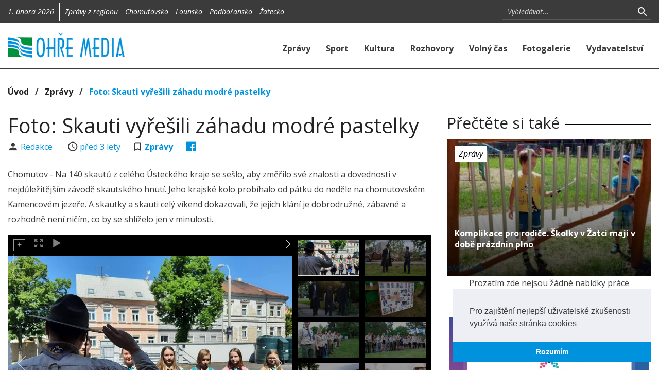

--- FILE ---
content_type: text/html; charset=utf-8
request_url: https://www.ohremedia.cz/clanek/13844-foto-skauti-vyresili-zahadu-modre-pastelky
body_size: 7187
content:

<!DOCTYPE html>
<html lang="cs">
<head>
	<meta charset="utf-8">
	<meta http-equiv="X-UA-Compatible" content="IE=edge">
	<meta name="viewport" content="width=device-width, initial-scale=1">

		<meta name="title" content="OHŘE MEDIA">
		<meta name="keywords" content="">
		<meta name="description" content="Regionální zpravodajství Žatecka, Chomutovska, Podbořanska a Lounska">
		<meta name="author" content="Grape SC, a.s.">
		<meta name="twitter:card" content="summary_large_image">
		<meta property="description" content="Chomutov - Na 140 skautů z celého Ústeckého kraje se sešlo, aby změřilo své znalosti a dovednosti v nejdůležitějším závodě skautského hnutí. Jeho krajské kolo probíhalo od pátku do neděle na chomutovském Kamencovém jezeře. A skautky a skauti celý víkend dokazovali, že jejich klání je dobrodružné, zábavné a rozhodně není ničím, co by se shlíželo jen v minulosti.">
		<meta property="og:url" content="https://www.ohremedia.cz/clanek/13844-foto-skauti-vyresili-zahadu-modre-pastelky">
		<meta property="og:description" content="Chomutov - Na 140 skautů z celého Ústeckého kraje se sešlo, aby změřilo své znalosti a dovednosti v nejdůležitějším závodě skautského hnutí. Jeho krajské kolo probíhalo od pátku do neděle na chomutovském Kamencovém jezeře. A skautky a skauti celý víkend dokazovali, že jejich klání je dobrodružné, zábavné a rozhodně není ničím, co by se shlíželo jen v minulosti.">
		<meta property="og:title" content="Foto: Skauti vyřešili záhadu modré pastelky">
		<meta property="og:type" content="article">
		<meta property="article:section" content="Zprávy">
		<meta property="og:image" content="https://www.ohremedia.cz/fotogalerie/12133-fotogalerie-k-clanku-skauti-vyresili-zahadu-modre-pastelky/1686654364.103220230603-113550.jpg|800x500">

	<title>    Foto: Skauti vyřešili záhadu modré pastelky
 | OHŘE MEDIA</title>

        <link rel="stylesheet" type="text/css" href="https://cdnjs.cloudflare.com/ajax/libs/cookieconsent2/3.0.3/cookieconsent.min.css">
        <link rel="stylesheet" type="text/css" href="/components/ohremedia/css/lightstrap.min.css?1574236724">
        <link rel="stylesheet" type="text/css" href="/components/ohremedia/css/ohremedia.css?1574236724">
        <link rel="stylesheet" type="text/css" href="https://cdnjs.cloudflare.com/ajax/libs/unitegallery/1.7.40/css/unite-gallery.css">
        <link rel="stylesheet" type="text/css" href="https://cdnjs.cloudflare.com/ajax/libs/unitegallery/1.7.40/themes/video/skin-right-thumb.min.css">

</head>

<body>

<div id="snippet--flashMessages"></div>

<div id="fb-root"></div>
<script>
    (function(d, s, id) {
        var js, fjs = d.getElementsByTagName(s)[0];
        if (d.getElementById(id)) return;
        js = d.createElement(s); js.id = id;
        js.src = "//connect.facebook.net/cs_CZ/sdk.js#xfbml=1&version=v2.8&appId=312988519091011";
        fjs.parentNode.insertBefore(js, fjs);
    }(document, 'script', 'facebook-jssdk'));
</script>
<section class="section-top bg-grey-shade-1">
    <div class="container">
        <div class="row">
            <div id="section-top-region" class="col-sm-9 col-xs-12">
                <div class="sct-part sct-date hidden-xs">
                    1. února 2026
                </div>
    <div id="snippet-mc_omRegion_0f62f176-0f62f176">
       <div class="visible-xs">
    <form action="/clanek/13844-foto-skauti-vyresili-zahadu-modre-pastelky?do=mc_omRegion_0f62f176-0f62f176-changeRegion" method="post">
        <div class="input-group-search input-group input-group-sm">
            <select class="form-control" id="regionSelect" name="regionSelect">
                <option value="">Všechny regiony</option>
                    <option value="4" >Chomutovsko</option>
                    <option value="3" >Lounsko</option>
                    <option value="2" >Podbořansko</option>
                    <option value="1" >Žatecko</option>
            </select>
            <span class="input-group-btn hidden-sm hidden-md hidden-lg">
                <button title="Zrušit vyhledávání" class="search section-top-toggle-search" type="button">
                    <i class="icon-m icon-m-search"></i>
                </button>
            </span>
        </div>
    </form>
</div>
<div class="visible-sm visible-md visible-lg">
    <div class="sct-part sct-other m-l-10">
        Zprávy z regionu
            <a class="m-l-10 " href="/clanek/13844-foto-skauti-vyresili-zahadu-modre-pastelky?mc_omRegion_0f62f176-0f62f176-regionId=4&amp;do=mc_omRegion_0f62f176-0f62f176-changeRegion">Chomutovsko</a>
            <a class="m-l-10 " href="/clanek/13844-foto-skauti-vyresili-zahadu-modre-pastelky?mc_omRegion_0f62f176-0f62f176-regionId=3&amp;do=mc_omRegion_0f62f176-0f62f176-changeRegion">Lounsko</a>
            <a class="m-l-10 " href="/clanek/13844-foto-skauti-vyresili-zahadu-modre-pastelky?mc_omRegion_0f62f176-0f62f176-regionId=2&amp;do=mc_omRegion_0f62f176-0f62f176-changeRegion">Podbořansko</a>
            <a class="m-l-10 " href="/clanek/13844-foto-skauti-vyresili-zahadu-modre-pastelky?mc_omRegion_0f62f176-0f62f176-regionId=1&amp;do=mc_omRegion_0f62f176-0f62f176-changeRegion">Žatecko</a>
    </div>
</div>

    </div>

            </div>
            <div id="section-top-search" class="col-sm-3 hidden-xs">
    <div id="snippet-mc_filter_7fc45f1d-7fc45f1d">
       <form action="/clanek/13844-foto-skauti-vyresili-zahadu-modre-pastelky?do=mc_filter_7fc45f1d-7fc45f1d-searchText" method="post">
    <div class="input-group-search input-group input-group-sm">
        <input type="text" class="form-control form-control-s" placeholder="Vyhledávat..." id="searchText" name="searchText">
        <span class="input-group-btn input-group-btn-search">
            <button title="Vyhledat" class="search" type="submit" id="searchButton">
				<i class="icon-m icon-m-search"></i>
			</button>
        </span>
		<span class="input-group-btn hidden-sm hidden-md hidden-lg">
            <button title="Zrušit vyhledávání" class="search section-top-toggle-search" type="button">
				<i class="icon-m icon-m-close"></i>
			</button>
		</span>
    </div>
</form>

    </div>

                <!--<a href="https://twitter.com/"><i class="icon-m icon-m-twitter-box hidden-xs"></i></a>-->
                <!--<a href="https://vimeo.com/"><i class="icon-m icon-m-vimeo"></i></a>-->
            </div>
        </div>
    </div>
</section>

<nav class="section-menu navbar navbar-default">
    <div class="container">
        <div class="navbar-header" style="clear: both;">
            <a class="navbar-brand" href="/">
                <img src="/img/logo.png" class="img-responsive">
            </a>
            <a href="#" type="button" class="navbar-toggle collapsed" data-toggle="collapse" data-target="#section-menu-main" aria-expanded="false">
                <div class="icon"></div>
            </a>
        </div>
        <div class="collapse navbar-collapse" id="section-menu-main">
<ul class="nav navbar-nav navbar-right">
    <li>
                <a href="/clanky/kategorie/1-zpravy">
                    Zprávy
                </a>
    </li>
    <li>
                <a href="/clanky/kategorie/2-sport">
                    Sport
                </a>
    </li>
    <li>
                <a href="/clanky/kategorie/3-kultura">
                    Kultura
                </a>
    </li>
    <li>
                <a href="/rohovory">
                    Rozhovory
                </a>
    </li>
    <li>
                <a href="/clanky/kategorie/4-volny-cas">
                    Volný čas
                </a>
    </li>
    <li>
                <a href="/fotogalerie">
                    Fotogalerie
                </a>
    </li>
    <li>
                <a href="/vydavatelstvi">
                    Vydavatelství
                </a>
    </li>
</ul>
        </div>
    </div>
</nav>
    <div class="visible-md visible-lg">
    </div>

    <section class="section-main p-b-30">
        <div class="container">
            <div class="row">
                <div class="col-sm-12">
    <div id="snippet-mc_breadCrumb_41fbde2a-41fbde2a">
       <span class="b-700 f-16">
	
			<a href="https://www.ohremedia.cz" class="text-black">Úvod</a>
		&nbsp;&nbsp;/&nbsp;&nbsp;

			<a href="/clanky/kategorie/1-zpravy" class="text-black">Zprávy</a>
		&nbsp;&nbsp;/&nbsp;&nbsp;

			<a href="/clanek/13844-foto-skauti-vyresili-zahadu-modre-pastelky">Foto: Skauti vyřešili záhadu modré pastelky</a>
		
</span>

    </div>

                </div>
                <div class="col-sm-8">
    <h1 class="m-b-5">Foto: Skauti vyřešili záhadu modré pastelky</h1>


    <span class="author">
        <i class="icon-m icon-m-account icon-lg icon-fw"></i>
        <a href="/clanky/autor/2-redakce">
            Redakce
        </a>
    </span>
    <span class="hidden-xs m-r-25"></span>
    <span class="date">
        <i class="icon-m icon-m-time icon-lg icon-fw"></i>
        <a href="/clanky?mesic=2023-6" class="time-before">
            2023-06-13 13:06:22
        </a>
    </span>

    <span class="hidden-xs m-r-25"></span>
    <span class="comments hidden-xs">
        <i class="icon-m icon-m-bookmark-outline icon-lg m-r-5"></i>
        <a href="/clanky/kategorie/1-zpravy"><b>Zprávy</b></a>
    </span>

    <span class="hidden-xs m-r-25"></span>
    <span class="socials">




<a href="http://www.facebook.com/share.php?u=https%3A%2F%2Fwww.ohremedia.cz%2Fclanek%2F13844-foto-skauti-vyresili-zahadu-modre-pastelky" onclick="return !window.open(this.href, '_blank', 'width=600,height=400');" target="_blank" title="Sdílet na Facebooku">
    <i class="icon-m icon-m-facebook-box icon-lg"></i>
</a>

    </span>

    <div class="m-t-25">
        <p class="f-17">
            Chomutov - Na 140 skautů z celého Ústeckého kraje se sešlo, aby změřilo své znalosti a dovednosti v nejdůležitějším závodě skautského hnutí. Jeho krajské kolo probíhalo od pátku do neděle na chomutovském Kamencovém jezeře. A skautky a skauti celý víkend dokazovali, že jejich klání je dobrodružné, zábavné a rozhodně není ničím, co by se shlíželo jen v minulosti.
        </p>
    </div>

    <div id="snippet-mc_photoGallery_91ad6290-91ad6290">
       <div id="gallery-id-12133">
        <img alt="20230603_113550.jpg"
             src="/fotogalerie/12133-fotogalerie-k-clanku-skauti-vyresili-zahadu-modre-pastelky/1686654364.103220230603-113550.jpg|728x390"
             data-image="/fotogalerie/12133-fotogalerie-k-clanku-skauti-vyresili-zahadu-modre-pastelky/1686654364.103220230603-113550.jpg|original"
             data-description=""
             title=""
             style="display:none">
        <img alt="DSC_0049.jpg"
             src="/fotogalerie/12133-fotogalerie-k-clanku-skauti-vyresili-zahadu-modre-pastelky/1686654364.287DSC-0049.jpg|728x390"
             data-image="/fotogalerie/12133-fotogalerie-k-clanku-skauti-vyresili-zahadu-modre-pastelky/1686654364.287DSC-0049.jpg|original"
             data-description=""
             title=""
             style="display:none">
        <img alt="DSC_0288.jpg"
             src="/fotogalerie/12133-fotogalerie-k-clanku-skauti-vyresili-zahadu-modre-pastelky/1686654364.4558DSC-0288.jpg|728x390"
             data-image="/fotogalerie/12133-fotogalerie-k-clanku-skauti-vyresili-zahadu-modre-pastelky/1686654364.4558DSC-0288.jpg|original"
             data-description=""
             title=""
             style="display:none">
        <img alt="DSCF2113.jpg"
             src="/fotogalerie/12133-fotogalerie-k-clanku-skauti-vyresili-zahadu-modre-pastelky/1686654364.6216DSCF2113.jpg|728x390"
             data-image="/fotogalerie/12133-fotogalerie-k-clanku-skauti-vyresili-zahadu-modre-pastelky/1686654364.6216DSCF2113.jpg|original"
             data-description=""
             title=""
             style="display:none">
        <img alt="DSCF2186.jpg"
             src="/fotogalerie/12133-fotogalerie-k-clanku-skauti-vyresili-zahadu-modre-pastelky/1686654364.7885DSCF2186.jpg|728x390"
             data-image="/fotogalerie/12133-fotogalerie-k-clanku-skauti-vyresili-zahadu-modre-pastelky/1686654364.7885DSCF2186.jpg|original"
             data-description=""
             title=""
             style="display:none">
        <img alt="DSCF2203.jpg"
             src="/fotogalerie/12133-fotogalerie-k-clanku-skauti-vyresili-zahadu-modre-pastelky/1686654364.974DSCF2203.jpg|728x390"
             data-image="/fotogalerie/12133-fotogalerie-k-clanku-skauti-vyresili-zahadu-modre-pastelky/1686654364.974DSCF2203.jpg|original"
             data-description=""
             title=""
             style="display:none">
        <img alt="DSCF2345.jpg"
             src="/fotogalerie/12133-fotogalerie-k-clanku-skauti-vyresili-zahadu-modre-pastelky/1686654365.1545DSCF2345.jpg|728x390"
             data-image="/fotogalerie/12133-fotogalerie-k-clanku-skauti-vyresili-zahadu-modre-pastelky/1686654365.1545DSCF2345.jpg|original"
             data-description=""
             title=""
             style="display:none">
        <img alt="DSCF2649.jpg"
             src="/fotogalerie/12133-fotogalerie-k-clanku-skauti-vyresili-zahadu-modre-pastelky/1686654365.3194DSCF2649.jpg|728x390"
             data-image="/fotogalerie/12133-fotogalerie-k-clanku-skauti-vyresili-zahadu-modre-pastelky/1686654365.3194DSCF2649.jpg|original"
             data-description=""
             title=""
             style="display:none">
        <img alt="DSCF2671.jpg"
             src="/fotogalerie/12133-fotogalerie-k-clanku-skauti-vyresili-zahadu-modre-pastelky/1686654365.4747DSCF2671.jpg|728x390"
             data-image="/fotogalerie/12133-fotogalerie-k-clanku-skauti-vyresili-zahadu-modre-pastelky/1686654365.4747DSCF2671.jpg|original"
             data-description=""
             title=""
             style="display:none">
</div>

<script type="text/javascript">
    document.addEventListener("DOMContentLoaded", function(event) {
        jQuery("#gallery-id-" + 12133).unitegallery({
            gallery_theme: "grid",
            gridpanel_vertical_scroll:false,
            gridpanel_grid_align: "top",
            thumb_width:120,
            thumb_height:70,
            gallery_width:'100%',
            theme_hide_panel_under_width: 1000,
            slider_scale_mode: "down"
        });
    });
</script>
    </div>


    <div class="p-t-25 text-center">
        <script async src="//pagead2.googlesyndication.com/pagead/js/adsbygoogle.js"></script>
        <ins class="adsbygoogle google_ads_responsive"
             style="display:inline-block"
             data-ad-client="ca-pub-8563335328883706"
             data-ad-slot="7027238256"></ins>
        <script type="text/javascript">
            (adsbygoogle = window.adsbygoogle || []).push({});
        </script>
    </div>

    <div class="m-t-25">
        <p><span style="letter-spacing: 0.1px;">&nbsp;„Svojsíkův závod byl rozdělen do tří modulů,“ řekla k tomu Lenka Holasová, přezdívaná „Kukča“. „Ten první – přežití – začal vlastně hned po příjezdu. Skauti si museli postavit vlastní stany.“ To byl ovšem jen jeden z úkolů prvního modulu. „Moduly byly celkem tři,“ pokračovala Lenka Holasová. Tím druhým byly tzv. brány, kde jednotlivé družiny plnily rozmanité úkoly, samozřejmě plné skautských dovedností.“ A tento modul už byl tématicky laděný do námětu celého závodu.</span><br></p><p>&nbsp;Tím byl svět Sherlocka Holmese. I v něm, při vyšetřování zločinu, museli uplatnit mnohé z toho, co se naučili na schůzkách. A to jak ryze skautské dovednosti, tak i řešení situací z běžného života. „Autoři celého závodu, hlavně Pavlína “Trpaslík” Jakabová a Jiří „Čáp“ Gärtner, dokázali vymyslet celou náplň závodu tak, aby naprosto přirozeně a zábavně spojila dobrodružnou hru s prověřením toho, co musí správný skaut ovládat,“ pochválila své kolegy Kukča. Družiny tak musely vyhledat vlakový spoj, a koupit jízdenky, postavit lanovou lávku, ale třeba také čelit nařčení z krádeže. Vyřešení detektivní záhady tedy nebylo hlavním úkolem. Do cíle bylo potřeba dorazit včas a hlavně – osvědčit své dovednosti.
</p><p>&nbsp;Po skončení závodu všichni dorazili do městského parku, kde se setkali se samotným Sherlockem Holmesem a odhalili sektu Modré pastelky jejíž aktéři, jako pachatelé zločinu, byli zatčeni.
</p><p>&nbsp;Vítězi krajského kola Svojsíkova závodu a postupujícími do kola celostátního v Táboře se stali skauti z družiny Susáčci Teplice a skautky z družiny Veverky Lovosice.</p><p>
</p><p>
</p><p>
</p><p>
</p><p>
</p><p>
</p>
    </div>


    <div id="snippet-mc_articleAuthor_478c4373-478c4373">
           <p>
        <b>Napsal(a):</b>
        <a href="/clanky/autor/2-Redakce">
            Redakce
        </a>
    </p>

    </div>


    <div id="snippet-mc_articleTopic_b1e60605-b1e60605">
       
    </div>


    <div id="snippet-mc_articleSeries_c0339a96-c0339a96">
       
    </div>


    <div class="cst-heading">
        <h2>Komentáře</h2>
    <div id="snippet-mc_comment_fea7886b-fea7886b">
       <div id="disqus_thread"></div>
<script>
    var disqus_config = function () {
//        this.page.url = "http://devteam.grapesc.cz/";
        this.page.identifier = "article-13844";
        this.language = "cs";
    };
    (function () {
        var d = document, s = d.createElement('script');
        s.src = "https:\/\/ohremedia-cz.disqus.com\/embed.js";
        s.setAttribute('data-timestamp', +new Date());
        (d.head || d.body).appendChild(s);
    })();
</script>
<noscript>Please enable JavaScript to view the <a href="https://disqus.com/?ref_noscript">comments powered by Disqus.</a></noscript>
    </div>

    </div>

                </div>
                <div class="col-sm-4">

    <div id="snippet-mc_similarArticle_6deaf5c4-6deaf5c4">
       
    <div class="cst-heading">
        <h3>Přečtěte si také</h3>
    </div>

    <div class="cst-thumbnail" style="background-image: url(\/fotogalerie\/12123-fotogalerie-k-clanku-komplikace-pro-rodice-skolky-v-zatci-maji-v-dobe-prazdnin-plno\/1686052578\.03120210617-110946\.jpg\|360x209)">
        <img src="/fotogalerie/12123-fotogalerie-k-clanku-komplikace-pro-rodice-skolky-v-zatci-maji-v-dobe-prazdnin-plno/1686052578.03120210617-110946.jpg|755x452">

        <div class="categories">
            <a href="/clanky/kategorie/1-zpravy" class="label label-default">Zprávy</a>
        </div>

        <div class="heading">
            <a href="/clanek/13834-komplikace-pro-rodice-skolky-v-zatci-maji-v-dobe-prazdnin-plno" class="f-16 b-700">
                Komplikace pro rodiče. Školky v Žatci mají v době prázdnin plno
            </a>
        </div>

        <div class="date">
            <i><a href="/clanky?mesic=2023-6" class="time-before">2023-06-06 14:00:00</a></i>
        </div>
    </div>



    </div>


    <div id="snippet-mc_omJob_fbd8e0f8-fbd8e0f8">
           <div class="text-center">
        Prozatím zde nejsou žádné nabídky práce
    </div>

    </div>


<div class="p-b-10 border-t-1 border-success m-t-20 p-t-30">
    <div id="snippet-mc_advertisement_2050be79-2050be79">
                   <a href="/advertisementClick?id=1708&amp;link=https%3A%2F%2F8zsln.cz%2F ">
                <img  src="/upload/advertisement/176976944744628zsln-zapis-112x150-c05.jpg" class="img-responsive center-block">
            </a>
        <div class="m-b-30"></div>
            <a href="/advertisementClick?id=1707&amp;link=https%3A%2F%2Fwww.vejprty.cz%2Fprogres%2Flib%2Ffiles.php%3Fid%3D1853%26table%3Dfiles_board ">
                <img  src="/upload/advertisement/17697534315112mu-vejprty-straznik-112x285-c06.jpg" class="img-responsive center-block">
            </a>
        

    </div>

</div>

    <div class="cst-heading">
        <h3>Poslední videa</h3>
    </div>
    <div>
    <div id="snippet-mc_videos_883ab68c-883ab68c">
           <div id="snippet-mc_videos_883ab68c-883ab68c-mc_video_4728abc6-4728abc6">
       <div class="row">
    <div class="col-lg-4 col-xs-4 m-t-15 p-r-0">
        <a href="/video/557-oslava-101-narozenin-pani-very-skorepove">
            <img src="https://i.vimeocdn.com/filter/overlay?src0=https%3A%2F%2Fi.vimeocdn.com%2Fvideo%2F2104093613-6d8eb8b47680c449b1ac3ac27a9cdc34039e0ca0096119f35d07dce4ef7e4498-d?region=us_295x166.jpg&src1=http%3A%2F%2Ff.vimeocdn.com%2Fp%2Fimages%2Fcrawler_play.png" class="img-responsive pull-right">
        </a>
    </div>
    <div class="col-lg-8 col-xs-8">
        <h6 class="b-700 m-b-5 text-ellipsed">Oslava 101. narozenin paní Věry Skořepové</h6>
        <p class="f-14 visible-lg visible-md m-b-5">
            Ve čtvrtek 8. ledna dopoledne - krátký exkurs do sto jedna let staré historie nabídl ředitel Domova pro seniory v Žatci Petr Antoni.  
        </p>
        <a href="/video/557-oslava-101-narozenin-pani-very-skorepove"><i class="icon-m icon-m-play-circle"></i> Přehrát video</a>
    </div>
</div>
    </div>

    <div id="snippet-mc_videos_883ab68c-883ab68c-mc_video_9abe7243-9abe7243">
       <div class="row">
    <div class="col-lg-4 col-xs-4 m-t-15 p-r-0">
        <a href="/video/556-johannes-brahms-uhersky-tanec-c-5-na-vanocnim-koncerte">
            <img src="https://i.vimeocdn.com/filter/overlay?src0=https%3A%2F%2Fi.vimeocdn.com%2Fvideo%2F2095567393-aad46d9b52cfd0f943d0eee9f92cbb7a77dd196c9cf748ebe27a4370d8a287f7-d?region=us_295x166.jpg&src1=http%3A%2F%2Ff.vimeocdn.com%2Fp%2Fimages%2Fcrawler_play.png" class="img-responsive pull-right">
        </a>
    </div>
    <div class="col-lg-8 col-xs-8">
        <h6 class="b-700 m-b-5 text-ellipsed">Johannes Brahms - Uherský tanec č. 5 na Vánočním koncertě</h6>
        <p class="f-14 visible-lg visible-md m-b-5">
            Symfonický orchestr Konzervatoře Teplice pod taktovkou dirigenta Jiřího Knotte bravurně zahrál v pátek 12. 12. večer mj. Uherský tanec č. 5 a sklidil velký aplaus 
        </p>
        <a href="/video/556-johannes-brahms-uhersky-tanec-c-5-na-vanocnim-koncerte"><i class="icon-m icon-m-play-circle"></i> Přehrát video</a>
    </div>
</div>
    </div>


    </div>

    </div>
    <div class="text-center">
        <a class="btn btn-primary m-t-15" href="/videa">
            Všechna videa
        </a>
    </div>

<div class="p-b-10 border-t-1 border-success m-t-20 p-t-30">
    <div id="snippet-mc_advertisement_2fc8f7f9-2fc8f7f9">
       
    </div>

</div>

                </div>
            </div>
        </div>
    </section>

<section class="section-footer bg-grey-shade-2 p-y-30">
    <div class="container">
        <div class="row">
            <div class="col-md-3 col-sm-4">
                <h4 class="text-white">Kategorie</h4>
<ul class="list-unstyled p-l-15 f-14 om-footer-menu">
    <li>
                <a href="/">
                    Úvod
                </a>
    </li>
    <li>
                <a href="/clanky/kategorie/1-zpravy">
                    Zprávy
                </a>
    </li>
    <li>
                <a href="/clanky/kategorie/2-sport">
                    Sport
                </a>
    </li>
    <li>
                <a href="/clanky/kategorie/3-kultura">
                    Kultura
                </a>
    </li>
    <li>
                <a href="/clanky/kategorie/7-rozhovory">
                    Rozhovory
                </a>
    </li>
    <li>
                <a href="/clanky/kategorie/5-publicistika">
                    Publicistika
                </a>
    </li>
    <li>
                <a href="/clanky/kategorie/4-volny-cas">
                    Volný čas
                </a>
    </li>
    <li>
                <a href="/clanky/kategorie/6-ve-zkratce">
                    Ve zkratce
                </a>
    </li>
    <li>
                <a href="/videa">
                    Videogalerie
                </a>
    </li>
    <li>
                <a href="/fotogalerie">
                    Fotogalerie
                </a>
    </li>
</ul>
            </div>
            <div class="col-md-3 col-sm-4">
                    <div id="snippet-mc_box_informace-informace">
               <h4 class="text-white">Informace</h4>
<ul class="list-unstyled p-l-15 f-14">
    <li><a href="/vydavatelstvi">Vydavatelství</a></li>
    <li><a href="/kontakt">Kontakt</a></li>
    <li><a href="http://www.ohremedia.cz/elektronicky-nahled/access.php">Elektronický náhled</a></li>
</ul>
<h4 class="text-white m-t-30">Odborné publikace</h4>
<p class="p-l-15 f-14">
    Nakladatelství Ohře Media rozvíjí svoji činnost
    na trhu odborné, vědecké literatury.
</p>
<a href="http://www.reviewarticle.org/" class="btn btn-primary m-l-15 active">
    Více informací o naší činnosti
</a>

    </div>


            </div>
            <div class="col-md-3 col-sm-4 hidden-sm hidden-xs">
                <h4 class="text-white">Náš Facebook:</h4>
                <div class="fb-page" data-href="https://www.facebook.com/ohremedia/" data-tabs="timeline" data-height="320px" data-small-header="true" data-adapt-container-width="true" data-hide-cover="true" data-show-facepile="true">
                    <blockquote cite="https://www.facebook.com/ohremedia/" class="fb-xfbml-parse-ignore"><a href="https://www.facebook.com/ohremedia/">OHŘE MEDIA</a></blockquote>
                </div>
            </div>
            <div class="col-md-3 col-sm-4">
    <div id="snippet-mc_advertisement_2050be79-2050be79">
                   <img  src="/upload/advertisement/17696786185506sm-build-nizkouhlik-170x170-c12.jpg" class="img-responsive center-block">
        <div class="m-b-30"></div>
            <a href="/advertisementClick?id=1706&amp;link=https%3A%2F%2Fwww.kultura-kadan.cz%2F ">
                <img  src="/upload/advertisement/17696811608515kadan-kd-112x150-c04.jpg" class="img-responsive center-block">
            </a>
        

    </div>

            </div>
        </div>
    </div>
</section>
<section class="section-bottom bg-grey-shade-3">
    <!-- TODO -->
</section>


        <script src="https://cdnjs.cloudflare.com/ajax/libs/jquery/2.2.4/jquery.min.js"></script>
        <script src="https://cdnjs.cloudflare.com/ajax/libs/cookieconsent2/3.0.3/cookieconsent.min.js"></script>
        <script src="/components/ohremedia/js/lightstrap.min.js?1574236724"></script>
        <script src="/components/ohremedia/js/cookie.js?1574236724"></script>
        <script src="https://cdnjs.cloudflare.com/ajax/libs/moment.js/2.24.0/moment.min.js"></script>
        <script src="https://cdnjs.cloudflare.com/ajax/libs/moment.js/2.24.0/locale/cs.js"></script>
        <script src="/components/ohremedia/js/main.js?1574236724"></script>
        <script src="https://cdnjs.cloudflare.com/ajax/libs/jquery/3.3.1/jquery.min.js"></script>
        <script src="/components/nette/js/nette.ajax.js?1574236723"></script>
        <script src="https://cdnjs.cloudflare.com/ajax/libs/unitegallery/1.7.40/js/unitegallery.min.js"></script>
        <script src="https://cdnjs.cloudflare.com/ajax/libs/unitegallery/1.7.40/themes/video/ug-theme-video.min.js"></script>
        <script src="https://cdnjs.cloudflare.com/ajax/libs/unitegallery/1.7.40/themes/grid/ug-theme-grid.js"></script>

	

    </body>
</html>


--- FILE ---
content_type: text/html; charset=utf-8
request_url: https://www.google.com/recaptcha/api2/aframe
body_size: 265
content:
<!DOCTYPE HTML><html><head><meta http-equiv="content-type" content="text/html; charset=UTF-8"></head><body><script nonce="hTqm6lqfM4ozxPdHs0nTSg">/** Anti-fraud and anti-abuse applications only. See google.com/recaptcha */ try{var clients={'sodar':'https://pagead2.googlesyndication.com/pagead/sodar?'};window.addEventListener("message",function(a){try{if(a.source===window.parent){var b=JSON.parse(a.data);var c=clients[b['id']];if(c){var d=document.createElement('img');d.src=c+b['params']+'&rc='+(localStorage.getItem("rc::a")?sessionStorage.getItem("rc::b"):"");window.document.body.appendChild(d);sessionStorage.setItem("rc::e",parseInt(sessionStorage.getItem("rc::e")||0)+1);localStorage.setItem("rc::h",'1769900977781');}}}catch(b){}});window.parent.postMessage("_grecaptcha_ready", "*");}catch(b){}</script></body></html>